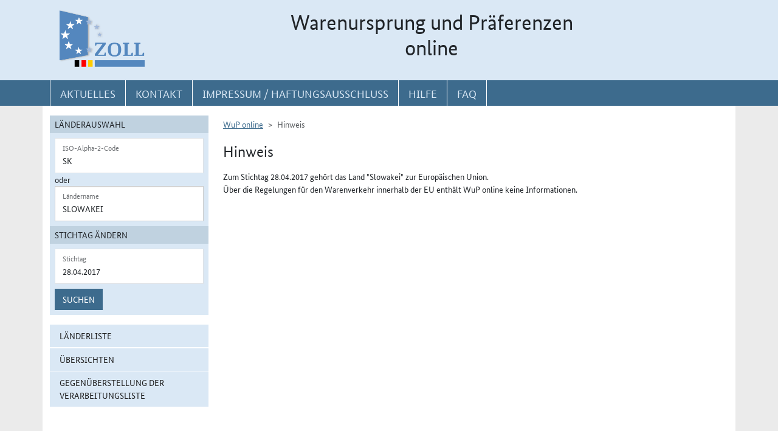

--- FILE ---
content_type: text/html; charset=utf-8
request_url: https://wup.zoll.de/wup_online/laenderinformationen.php?stichtag=28.04.2017&landinfo=SK&land_id=185&position=
body_size: 14954
content:
<!DOCTYPE html>
	<html lang="de"><head>
<meta http-equiv="Content-Type" content="text/html; charset=utf-8" />
<meta http-equiv="X-UA-Compatible" content="IE=edge" />
<meta name="viewport" content="width=device-width, initial-scale=1" />
<meta http-equiv="Content-Security-Policy"
	content="default-src 'none'; base-uri 'self'; form-action 'self'; frame-src 'self'; media-src 'self'; script-src 'self'; connect-src 'self'; img-src 'self' blob data: 'report-sample'; style-src 'self'; font-src 'self';" />
<meta name="revisit-after" content="15 days" />
<meta name="copyright" content="Generalzolldirektion" />
<meta name="author" content="Zoll online 2005" />
<meta name="robots" content="all" />
<meta name="description"
	content="Informationsdatenbank der deutschen Zollverwaltung mit Übersichten, landbezogenen Grundaussagen, Ursprungsprotokollen und Listenregeln des Präferenzrechts" />
<meta name="keywords"
	content="WuP, Warenursprung, Präferenzen, Zollpräferenz, Präferenzrecht, Länderinformation, Außenwirtschaft, Außenhandel, Export, Import, Präferenznachweis, Präferenzregelung, Präferenzabkommen, Ursprungserklärung, Fristen, Ursprungsregeln, Listenregeln, Verarbeitungslisten, Minimalbehandlung, pauschale Toleranzklausel, Kumulierung, Bearbeitung, Verarbeitung, Territorialitätsprinzip, Draw Back, Vorzugsbehandlung, buchmäßige Trennung" />
<title>WuP online -
	SK - Hinweis</title>

<link href="/static/css/wup.css?v=4" rel="stylesheet" type="text/css" />

<script src="/static/js/bootstrap.min.js?v=5"></script>
<script src="/static/js/jquery.min.js?v=5"></script>
<script src="/static/js/jquery.typeahead.min.js?v=5"></script>
<script src="/static/js/wup.js?v=5"></script>

<link type="image/x-icon" href="/static/pics/favicon.ico"
	rel="shortcut icon" title="Favoriten-Icon" />
<link rel="apple-touch-icon" href="/static/pics/touch-icon-192x192.png">
<link rel="icon" type="image/png"
	href="/static/pics/touch-icon-192x192.png" sizes="192x192">
</head>

<body
	class="no-js shortened_printing"
	lang="de">
	
	<div id="overlay"></div>
	<div id="page">
	<header>
		<div id="hidden_navi" >
			<a href="#quer_navi">Direkt zur
				Navigation für Kontakt, Impressum, Aktuelles, Hilfe und FAQ</a> 
<a	class="d-none d-xl-block" href="#wup_left_menu">Direkt
				zur Länderauswahl und WuP-Navigation</a> 
                <a class="d-xl-none menuoeffnen" href="#">WuP-Navigation öffnen</a> <a				
				href="#content_container">Direkt zum Inhalt</a>		</div>
		<div id="outer-header">
			<div class="container">
				<div id="header">
					<a class="d-none d-xl-inline" aria-label="zur Startseite" href="/wup_online/index.php"
						> <img alt="zoll-Logo" 
						src="/static/pics/logo-zoll.png" />
					</a>
					<h1 >
						<span class="d-none d-xl-block text-center">Warenursprung und Präferenzen<br />online</span>
						<abbr class="d-block d-xl-none text-decoration-none" title="Warenursprung und Präferenzen online">
							<a href="/wup_online/index.php?m1">WuP online</a>
						</abbr>
					</h1>
				</div>
			</div>
		</div>
		<div id="outer-top-navi">

			<div>			
				<a id="openMenuHamburger" class="d-block d-xl-none" data-bs-toggle="offcanvas" data-bs-target="#offcanvasMenu" href="#offcanvasMenu" role="button" aria-controls="offcanvasMenu" title="Menu öffnen">
					<span class="fa-solid fa-bars" aria-hidden="true"></span>
				</a>
				<div class="container">
				<nav  aria-label="Hauptnavigation">
					<ul id="quer_navi" class="nav nav-pills">
						<li class="nav-item"><a class="nav-link text-brandlightblue" href="/wup_online/informationen.php">
								<span class="top_navi_linktext d-none d-xl-block text-center" >Aktuelles</span> <abbr
								title="Aktuelles" class="d-block d-xl-none"> <span class="fa-solid fa-thumbtack" aria-hidden="true" ></span>
							</abbr>
						</a></li>

						<li class="nav-item"><a class="nav-link text-brandlightblue"
							href="/wup_online/kontakt.php"><span
								class="top_navi_linktext d-none d-xl-block text-center" >Kontakt</span>
								<abbr title="Kontakt" class="d-block d-xl-none"><span
									class="fa-solid fa-phone" aria-hidden="true"></span></abbr></a></li>
						<li class="nav-item"><a class="nav-link text-brandlightblue" href="/wup_online/impressum.php"><span
								class="top_navi_linktext d-none d-xl-block text-center" >Impressum / Haftungsausschluss</span><abbr
								title="Impressum / Haftungsausschluss" class="d-block d-xl-none"><span
									class="fa-solid fa-circle-info" aria-hidden="true"></span></abbr></a></li>
							
							     <li class="nav-item"><a class="nav-link text-brandlightblue" href="/wup_online/hilfe.php">
                        <span class="top_navi_linktext d-none d-xl-block text-center">Hilfe</span>
                        <abbr title="Hilfe" class="d-block d-xl-none">
                            <span class="fa-solid fa-book-open" aria-hidden="true"></span>
                        </abbr>
                    </a>
                 </li> <li class="nav-item"><a class="nav-link text-brandlightblue" href="/wup_online/faq.php">
                        <span class="top_navi_linktext d-none d-xl-block text-center">FAQ</span>
                        <abbr title="Häufig gestellte Fragen" class="d-block d-xl-none">
                            <span class="fa-solid fa-circle-question" aria-hidden="true"></span>
                        </abbr>
                    </a>
                </li>


							</ul>
				</nav></div>
			</div>


		</div>
</header>
<main class="bg-brandlightgray">
					<div class="container py-3 bg-white" id="content">
			<div class="row">
				<div class="col-12 col-xl-3 col-xxxl-2 offcanvas-start offcanvas-xl pb-3"   tabindex="-1" id="offcanvasMenu" aria-labelledby="menutitle" >
						<div class="offcanvas-header">
							<div class="offcanvas-title fw-bold" id="menutitle"><img src="/static/pics/logo-zoll.png" alt="zoll-Logo" /><span class="visually-hidden">WuP-Menu</span></div>
							<button type="button" class="btn-close" id="offcanvas-closebutton"  aria-label="Menu schließen">
								<span class="fa-solid fa-xmark"></span>
							</button>							
						</div>
						
								<nav aria-label="Länder und Detailauswahl" id="wup_left_menu"><div id="form_landauswahl"><form action="laenderinformationen.php" method="get">
        <fieldset id="landauswahl_fieldset">
        <legend>Länderauswahl</legend>
        <div class="p-2">
        <div class="start_row">
        <div class="start_colinput">
        <div class="form-floating">
        <input type="text" name="isoalpha" id="isoalpha" placeholder="ISO-Alpha-2-Code" value="SK"  class="form-control " />
        <label  for="isoalpha">ISO-Alpha-2-Code</label>
        </div></div>
        <div class="start_colsm">oder</div>
        <div class="start_colinput">
        <div class="typeahead__container">
        <div class="typeahead__field">
        <div class="form-floating typeahead__query">
        <input type="text" name="landinfo" id="laendername" placeholder="Ländername"  value="Slowakei" autocomplete="off" class="form-control" />
        <label for="laendername">Ländername</label>
        </div>
        </div>
        </div>
        </div>
        </div>
        </div>
        </fieldset><fieldset id="stichtag_fieldset">
        <legend>Stichtag ändern</legend>
        <div class="p-2">
            <div class="start_row">
                    <div class="start_colinput">
                        <div class="form-floating">
                            <input placeholder="Stichtag" type="text" name="stichtag" id="stichtag" value="28.04.2017" maxlength="10" class="form-control " />
                            <label for="stichtag">Stichtag</label>
                        </div>
                    </div>
            </div><div class="start_row">
                    <div class="start_colinput col_suchenbutton">
                        <button type="submit" name="submit_laendersuche_wup"  class="btn btn-primary mt-2" >Suchen</button>
                        <input type="hidden" name="submit_laendersuche_wup" />
                    </div><input type="hidden" name="isoalpha_alt" value="" /><input type="hidden" name="position" value="" /></div></div></fieldset></form>
        <div id="fehlermeldung_form" class="alert alert-danger fade fehlermeldung" role="alert" aria-live="assertive"></div>
        </div><ul class="stacked-menu nav flex-column">
			<li class="nav-item"><a class="nav-link " href="laenderinformationen.php?stichtag=28.04.2017&amp;landinfo=">Länderliste</a></li>
			<li class="nav-item"><a class="nav-link " aria-expanded="false" id="uebersichten_link" href="uebersichten.php" data-bs-toggle="collapse" role="button"  aria-controls="uebersichten">Übersichten</a>
				<ul id="uebersichten" class="nav flex-column collapse "><li class="nav-item"><a class="nav-link " href="uebersichten.php?id=1&amp;stichtag=28.04.2017">Präferenzregelungen der Europäischen Union / Gemeinschaft</a></li><li class="nav-item"><a class="nav-link " href="uebersichten.php?id=2&amp;stichtag=28.04.2017">Präferenznachweise</a></li><li class="nav-item"><a class="nav-link " href="uebersichten.php?id=10&amp;stichtag=28.04.2017">Gültigkeitsfristen</a></li><li class="nav-item"><a class="nav-link " href="uebersichten.php?id=4&amp;stichtag=28.04.2017">Ermächtigter Ausführer</a></li><li class="nav-item"><a class="nav-link " href="uebersichten.php?id=16&amp;stichtag=28.04.2017">Registrierter Ausführer/Wiederversender</a></li><li class="nav-item"><a class="nav-link " href="uebersichten.php?id=3&amp;stichtag=28.04.2017">Ausnahmen vom Präferenznachweis</a></li><li class="nav-item"><a class="nav-link " href="uebersichten.php?id=18&amp;stichtag=28.04.2017">Nichtmanipulation / Unmittelbare Beförderung</a></li><li class="nav-item"><a class="nav-link " href="uebersichten.php?id=7&amp;stichtag=28.04.2017">Allgemeine Toleranz</a></li><li class="nav-item"><a class="nav-link " href="uebersichten.php?id=6&amp;stichtag=28.04.2017">Ausnahme vom Territorialitätsprinzip</a></li><li class="nav-item"><a class="nav-link " href="uebersichten.php?id=5&amp;stichtag=28.04.2017">Draw-Back-Verbot</a></li><li class="nav-item"><a class="nav-link " href="uebersichten.php?id=9&amp;stichtag=28.04.2017">Buchmäßige Trennung</a></li><li class="nav-item"><a class="nav-link " href="uebersichten.php?id=17&amp;stichtag=28.04.2017">Durchschnittswertkalkulation</a></li><li class="nav-item"><a class="nav-link " href="uebersichten.php?id=19&amp;stichtag=28.04.2017">Wortlaut der Erklärung</a></li></ul>
			</li>
			<li class="nav-item"><a class="nav-link " href="liste_synopse.php?stichtag=28.04.2017">Gegenüberstellung der Verarbeitungsliste</a></li>       <li class="npu_navi_element mt-4 navi_wup_startseite_button nav-item"><a class="nav-link" href="/npu_online/laenderinformationen.php?gruppen_id=1&amp;stichtag=28.04.2017">
                   Nichtpräferenzieller Ursprung 
                </a>
            </li>
        </ul>
</nav>							
													</div>
				<div id="content_container" class="col-12 col-xl-9 col-xxxl-10">
					<!-- TODO  mikronavi entsprechend anpassen-->
							<noscript><ul class="stacked-menu nav flex-column">
			<li class="nav-item"><a class="nav-link " href="laenderinformationen.php?stichtag=28.04.2017&amp;landinfo=">Länderliste</a></li>
			<li class="nav-item"><a class="nav-link " aria-expanded="false"  href="uebersichten.php" data-bs-toggle="collapse" role="button"  aria-controls="uebersichten">Übersichten</a>
				<ul  class="nav flex-column collapse "><li class="nav-item"><a class="nav-link " href="uebersichten.php?id=1&amp;stichtag=28.04.2017">Präferenzregelungen der Europäischen Union / Gemeinschaft</a></li><li class="nav-item"><a class="nav-link " href="uebersichten.php?id=2&amp;stichtag=28.04.2017">Präferenznachweise</a></li><li class="nav-item"><a class="nav-link " href="uebersichten.php?id=10&amp;stichtag=28.04.2017">Gültigkeitsfristen</a></li><li class="nav-item"><a class="nav-link " href="uebersichten.php?id=4&amp;stichtag=28.04.2017">Ermächtigter Ausführer</a></li><li class="nav-item"><a class="nav-link " href="uebersichten.php?id=16&amp;stichtag=28.04.2017">Registrierter Ausführer/Wiederversender</a></li><li class="nav-item"><a class="nav-link " href="uebersichten.php?id=3&amp;stichtag=28.04.2017">Ausnahmen vom Präferenznachweis</a></li><li class="nav-item"><a class="nav-link " href="uebersichten.php?id=18&amp;stichtag=28.04.2017">Nichtmanipulation / Unmittelbare Beförderung</a></li><li class="nav-item"><a class="nav-link " href="uebersichten.php?id=7&amp;stichtag=28.04.2017">Allgemeine Toleranz</a></li><li class="nav-item"><a class="nav-link " href="uebersichten.php?id=6&amp;stichtag=28.04.2017">Ausnahme vom Territorialitätsprinzip</a></li><li class="nav-item"><a class="nav-link " href="uebersichten.php?id=5&amp;stichtag=28.04.2017">Draw-Back-Verbot</a></li><li class="nav-item"><a class="nav-link " href="uebersichten.php?id=9&amp;stichtag=28.04.2017">Buchmäßige Trennung</a></li><li class="nav-item"><a class="nav-link " href="uebersichten.php?id=17&amp;stichtag=28.04.2017">Durchschnittswertkalkulation</a></li><li class="nav-item"><a class="nav-link " href="uebersichten.php?id=19&amp;stichtag=28.04.2017">Wortlaut der Erklärung</a></li></ul>
			</li>
			<li class="nav-item"><a class="nav-link " href="liste_synopse.php?stichtag=28.04.2017">Gegenüberstellung der Verarbeitungsliste</a></li>       <li class="npu_navi_element mt-4 navi_wup_startseite_button nav-item"><a class="nav-link" href="/npu_online/laenderinformationen.php?gruppen_id=1&amp;stichtag=28.04.2017">
                   Nichtpräferenzieller Ursprung 
                </a>
            </li>
        </ul>
</noscript><nav aria-label="breadcrumb" class="d-print-none"><ol class="breadcrumb">
								<li class="breadcrumb-item"><a href="index.php">WuP online</a></li>
								<li class="breadcrumb-item active">Hinweis</li>
							</ol></nav><h2>Hinweis</h2><p>Zum Stichtag 28.04.2017 gehört das Land &quot;Slowakei&quot; zur Europäischen Union.<br />Über die Regelungen für den Warenverkehr innerhalb der EU enthält WuP online keine Informationen.</p>

						</div>

			</div>

		</div>
		
	
			</main>
<footer id="footer">
			<div class="container">
				<span id="print"></span>
				<nav aria-label="ergänzende Hauptnavigation">
				<ul>
					<li><a title="Erklärung zur Barrierefreiheit"
						href="/wup_online/erklaerung_zur_barrierefreiheit.php">Erklärung
							zur Barrierefreiheit</a></li>
					<li><a title="Barriere melden"
						href="/wup_online/kontakt.php">Barriere
							melden</a></li>

					<li><a title="Zu Informationen in Leichter Sprache"
						href="/wup_online/leichtesprache.php">Leichte
							Sprache</a></li>
					<li><a title="Zu Informationen in Gebärdensprache"
						href="/wup_online/gebaerdensprache.php">Gebärdensprache</a></li>

				</ul>
				</nav>
				<p>© Generalzolldirektion - Stand: 27.01.2026</p>

			</div>
		</footer>
	</div>

</body>
</html>